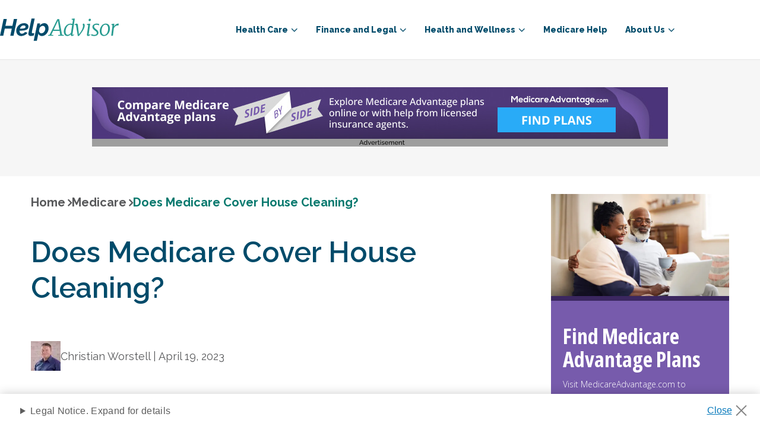

--- FILE ---
content_type: text/html; charset=utf-8
request_url: https://www.helpadvisor.com/medicare/does-medicare-cover-house-cleaning
body_size: 16442
content:

<!DOCTYPE html>
<html lang="en-US">
<head>
    <meta charset="utf-8" />
    <meta name="viewport" content="width=device-width, initial-scale=1.0" />
    

    
    <link rel="icon" type="image/png" href="https://res.cloudinary.com/tranzact/h_48,w_48/f_auto,q_auto,c_limit,w_2000,h_2000/v1/Umbraco/tz-helpadvisor/favicon" sizes="48x48" />
    <link rel="icon" type="image/png" href="https://res.cloudinary.com/tranzact/h_32,w_32/f_auto,q_auto,c_limit,w_2000,h_2000/v1/Umbraco/tz-helpadvisor/favicon" sizes="32x32" />
    <link rel="icon" type="image/png" href="https://res.cloudinary.com/tranzact/h_16,w_16/f_auto,q_auto,c_limit,w_2000,h_2000/v1/Umbraco/tz-helpadvisor/favicon" sizes="16x16" />


    <title> HelpAdvisor.com | Does Medicare Cover House Cleaning?</title>
    

<meta name="description" content="Does Medicare cover house cleaning? Find out which home health care services are covered by Medicare and Medicare Advantage policies and who qualifies." />
<link rel="canonical" href="https://www.helpadvisor.com/medicare/does-medicare-cover-house-cleaning">

<script type="application/ld+json">{"@type":"Organization","name":"Help Advisor","logo":{"@type":"ImageObject","url":"https://res.cloudinary.com/tranzact/image/upload/v1742854859/Umbraco/tz-helpadvisor/favicon.ico"},"@context":"https://schema.org","url":"/"}</script>
    <meta name="robots" content="INDEX, FOLLOW" />

<meta http-equiv="X-UA-Compatible" content="IE=edge">
<meta property="og:title" content="HelpAdvisor.com | Does Medicare Cover House Cleaning?" />
<meta property="og:description" content="Does Medicare cover house cleaning? Find out which home health care services are covered by Medicare and Medicare Advantage policies and who qualifies." />
<meta property="og:locale" content="en-US" />
<meta property="og:type" content="website">
<meta property="og:url" content="https://www.helpadvisor.com/medicare/does-medicare-cover-house-cleaning" />
<meta name="uid" content="5445" />
    
    
        <script type="application/ld+json">{"@context":"https://schema.org","@type":"Article","@id":"/medicare/does-medicare-cover-house-cleaning/","name":"Does Medicare Cover House Cleaning?","headline":"Does Medicare Cover House Cleaning?","description":"Does Medicare cover house cleaning? Find out which home health care services are covered by Medicare and Medicare Advantage policies and who qualifies.","author":{"@type":"Person","name":"Christian Worstell"},"mainEntityOfPage":{"@type":"Article","@id":"/medicare/does-medicare-cover-house-cleaning/"},"publisher":{"@type":"Organization","name":"Help Advisor","logo":{"@type":"ImageObject","url":"https://res.cloudinary.com/tranzact/image/upload/v1742854859/Umbraco/tz-helpadvisor/favicon.ico"}},"image":["https://www.example.com/image.jpg"],"datePublished":"2023-04-19 00:00:00Z","dateModified":"2025-12-04 03:39:07Z"}</script>
    

    
    <link rel="preconnect" href="https://fonts.googleapis.com">
    <link rel="preconnect" href="https://fonts.gstatic.com" crossorigin>

    <link href="https://fonts.googleapis.com/css2?family=Merriweather:wght@300;400&display=swap" rel="stylesheet">
    <link href="https://fonts.googleapis.com/css2?family=Raleway:wght@400;600;700;800&display=swap" rel="stylesheet">
    <link href="https://fonts.googleapis.com/css2?family=Roboto:wght@400;700&display=swap" rel="stylesheet">
    <link href="https://fonts.googleapis.com/css2?family=Open+Sans:wdth,wght@75..100,300..700&display=swap" rel="stylesheet">
    
    <link rel="preload" href="/dist/default-styles-fd38516a.css" as="style" />
<link rel="preload" href="/dist/default-entry-a053c1c6.js" as="script" crossorigin="anonymous" />
<link rel="preload" href="/dist/default-styles-9f4bb7b5.js" as="script" crossorigin="anonymous" />
    <link rel="stylesheet" href="/dist/default-styles-fd38516a.css" />

    <link rel="icon" type="image/png" sizes="36x36" href="/android-icon-36x36.png">
    <link rel="icon" type="image/png" sizes="48x48" href="/android-icon-48x48.png">
    <link rel="icon" type="image/png" sizes="72x72" href="/android-icon-72x72.png">
    <link rel="icon" type="image/png" sizes="96x96" href="/android-icon-96x96.png">
    <link rel="icon" type="image/png" sizes="144x144" href="/android-icon-144x144.png">
    <link rel="icon" type="image/png" sizes="192x192" href="/android-icon-192x192.png">
    <link rel="apple-touch-icon" sizes="57x57" href="/apple-icon-57x57.png">
    <link rel="apple-touch-icon" sizes="60x60" href="/apple-icon-60x60.png">
    <link rel="apple-touch-icon" sizes="72x72" href="/apple-icon-72x72.png">
    <link rel="apple-touch-icon" sizes="76x76" href="/apple-icon-76x76.png">
    <link rel="apple-touch-icon" sizes="114x114" href="/apple-icon-114x114.png">
    <link rel="apple-touch-icon" sizes="120x120" href="/apple-icon-120x120.png">
    <link rel="apple-touch-icon" sizes="144x144" href="/apple-icon-144x144.png">
    <link rel="apple-touch-icon" sizes="152x152" href="/apple-icon-152x152.png">
    <link rel="apple-touch-icon" sizes="180x180" href="/apple-icon-180x180.png">
    <link rel="icon" type="image/png" sizes="16x16" href="/favicon-16x16.png">
    <link rel="icon" type="image/png" sizes="32x32" href="/favicon-32x32.png">
    <link rel="icon" type="image/png" sizes="96x96" href="/favicon-96x96.png">   

    

    
<script>
    window.dataLayer = window.dataLayer || [];
</script>


<script type="text/javascript">
    (function (w, d, s, l, i) {
        w[l] = w[l] || [];
        w[l].push({
            'gtm.start': new Date().getTime(),
            event: 'gtm.js'
        });
        var f = d.getElementsByTagName(s)[0],
            j = d.createElement(s),
            dl = l != 'dataLayer' ? '&l=' + l : '';
        j.async = true;
        j.src = 'https://www.googletagmanager.com/gtm.js?id=GTM-K2JNC7X';
        f.parentNode.insertBefore(j, f);
    })(window, document, 'script', 'dataLayer', 'GTM-K2JNC7X');
</script>

        
<script type="text/javascript">!function(T,l,y){var S=T.location,k="script",D="instrumentationKey",C="ingestionendpoint",I="disableExceptionTracking",E="ai.device.",b="toLowerCase",w="crossOrigin",N="POST",e="appInsightsSDK",t=y.name||"appInsights";(y.name||T[e])&&(T[e]=t);var n=T[t]||function(d){var g=!1,f=!1,m={initialize:!0,queue:[],sv:"5",version:2,config:d};function v(e,t){var n={},a="Browser";return n[E+"id"]=a[b](),n[E+"type"]=a,n["ai.operation.name"]=S&&S.pathname||"_unknown_",n["ai.internal.sdkVersion"]="javascript:snippet_"+(m.sv||m.version),{time:function(){var e=new Date;function t(e){var t=""+e;return 1===t.length&&(t="0"+t),t}return e.getUTCFullYear()+"-"+t(1+e.getUTCMonth())+"-"+t(e.getUTCDate())+"T"+t(e.getUTCHours())+":"+t(e.getUTCMinutes())+":"+t(e.getUTCSeconds())+"."+((e.getUTCMilliseconds()/1e3).toFixed(3)+"").slice(2,5)+"Z"}(),iKey:e,name:"Microsoft.ApplicationInsights."+e.replace(/-/g,"")+"."+t,sampleRate:100,tags:n,data:{baseData:{ver:2}}}}var h=d.url||y.src;if(h){function a(e){var t,n,a,i,r,o,s,c,u,p,l;g=!0,m.queue=[],f||(f=!0,t=h,s=function(){var e={},t=d.connectionString;if(t)for(var n=t.split(";"),a=0;a<n.length;a++){var i=n[a].split("=");2===i.length&&(e[i[0][b]()]=i[1])}if(!e[C]){var r=e.endpointsuffix,o=r?e.location:null;e[C]="https://"+(o?o+".":"")+"dc."+(r||"services.visualstudio.com")}return e}(),c=s[D]||d[D]||"",u=s[C],p=u?u+"/v2/track":d.endpointUrl,(l=[]).push((n="SDK LOAD Failure: Failed to load Application Insights SDK script (See stack for details)",a=t,i=p,(o=(r=v(c,"Exception")).data).baseType="ExceptionData",o.baseData.exceptions=[{typeName:"SDKLoadFailed",message:n.replace(/\./g,"-"),hasFullStack:!1,stack:n+"\nSnippet failed to load ["+a+"] -- Telemetry is disabled\nHelp Link: https://go.microsoft.com/fwlink/?linkid=2128109\nHost: "+(S&&S.pathname||"_unknown_")+"\nEndpoint: "+i,parsedStack:[]}],r)),l.push(function(e,t,n,a){var i=v(c,"Message"),r=i.data;r.baseType="MessageData";var o=r.baseData;return o.message='AI (Internal): 99 message:"'+("SDK LOAD Failure: Failed to load Application Insights SDK script (See stack for details) ("+n+")").replace(/\"/g,"")+'"',o.properties={endpoint:a},i}(0,0,t,p)),function(e,t){if(JSON){var n=T.fetch;if(n&&!y.useXhr)n(t,{method:N,body:JSON.stringify(e),mode:"cors"});else if(XMLHttpRequest){var a=new XMLHttpRequest;a.open(N,t),a.setRequestHeader("Content-type","application/json"),a.send(JSON.stringify(e))}}}(l,p))}function i(e,t){f||setTimeout(function(){!t&&m.core||a()},500)}var e=function(){var n=l.createElement(k);n.src=h;var e=y[w];return!e&&""!==e||"undefined"==n[w]||(n[w]=e),n.onload=i,n.onerror=a,n.onreadystatechange=function(e,t){"loaded"!==n.readyState&&"complete"!==n.readyState||i(0,t)},n}();y.ld<0?l.getElementsByTagName("head")[0].appendChild(e):setTimeout(function(){l.getElementsByTagName(k)[0].parentNode.appendChild(e)},y.ld||0)}try{m.cookie=l.cookie}catch(p){}function t(e){for(;e.length;)!function(t){m[t]=function(){var e=arguments;g||m.queue.push(function(){m[t].apply(m,e)})}}(e.pop())}var n="track",r="TrackPage",o="TrackEvent";t([n+"Event",n+"PageView",n+"Exception",n+"Trace",n+"DependencyData",n+"Metric",n+"PageViewPerformance","start"+r,"stop"+r,"start"+o,"stop"+o,"addTelemetryInitializer","setAuthenticatedUserContext","clearAuthenticatedUserContext","flush"]),m.SeverityLevel={Verbose:0,Information:1,Warning:2,Error:3,Critical:4};var s=(d.extensionConfig||{}).ApplicationInsightsAnalytics||{};if(!0!==d[I]&&!0!==s[I]){var c="onerror";t(["_"+c]);var u=T[c];T[c]=function(e,t,n,a,i){var r=u&&u(e,t,n,a,i);return!0!==r&&m["_"+c]({message:e,url:t,lineNumber:n,columnNumber:a,error:i}),r},d.autoExceptionInstrumented=!0}return m}(y.cfg);function a(){y.onInit&&y.onInit(n)}(T[t]=n).queue&&0===n.queue.length?(n.queue.push(a),n.trackPageView({})):a()}(window,document,{
src: "https://js.monitor.azure.com/scripts/b/ai.2.min.js", // The SDK URL Source
crossOrigin: "anonymous", 
cfg: { // Application Insights Configuration
    connectionString: 'InstrumentationKey=911d4de6-a863-4bbf-b1ce-2a570c920737;IngestionEndpoint=https://eastus-8.in.applicationinsights.azure.com/;LiveEndpoint=https://eastus.livediagnostics.monitor.azure.com/;ApplicationId=4fcf1ed5-88f6-4998-b098-7e26146e2a43'
}});</script>

</head>
<body class="dt-article-page t-article-page ">
    
<noscript><iframe src="https://www.googletagmanager.com/ns.html?id=GTM-K2JNC7X" height="0" width="0" style="display:none;visibility:hidden"></iframe></noscript>


    <a class="screen-reader-text skip-link" href="#Main" aria-label="skip to main">skip to main</a>
    <div id="Root" class="rootLayout">
        


<header data-component="header" class="header" role="banner">
    <div class="header__container">
        <div class="header__wrapper">
            <div class="header__logo">
                <a class="header__logo-link" href="/">
                    <svg xmlns="http://www.w3.org/2000/svg" viewBox="0 0 156.19 29.45"> <title>HelpAdvisor.com</title><defs><style>.cls-1{fill:#004b6b;}.cls-2{fill:#279b90;}</style></defs><g id="Layer_2" data-name="Layer 2"><g id="Layer_1-2" data-name="Layer 1"><path class="cls-1" d="M4.72.62H9l-1.9,9h9.24l1.91-9h4.28L17.8,22.8H13.52l2-9.46H6.28l-2,9.46H0Z"/><path class="cls-1" d="M28,23.11a7.23,7.23,0,0,1-2.79-.51A6,6,0,0,1,21.81,19a8.15,8.15,0,0,1-.45-2.76,9.6,9.6,0,0,1,.8-3.86,10.27,10.27,0,0,1,2.18-3.2A10.65,10.65,0,0,1,27.62,7a10.25,10.25,0,0,1,4.08-.81,6.94,6.94,0,0,1,4.23,1.17,4,4,0,0,1,1.58,3.39q0,5.28-9.43,5.28H26.92c-.4,0-.81,0-1.25-.06v.4A4.46,4.46,0,0,0,26.42,19a2.73,2.73,0,0,0,2.37,1,5,5,0,0,0,2.36-.59,4.63,4.63,0,0,0,1.77-1.66l3.31,1a9.23,9.23,0,0,1-1.53,1.74,10,10,0,0,1-2,1.35,10.7,10.7,0,0,1-2.26.88A9.32,9.32,0,0,1,28,23.11Zm3-13.93a4.27,4.27,0,0,0-1.68.33A4.59,4.59,0,0,0,28,10.4a6,6,0,0,0-1.08,1.31,7.71,7.71,0,0,0-.75,1.59c.33,0,.66,0,1,0h1a18.08,18.08,0,0,0,2.54-.16,5.73,5.73,0,0,0,1.69-.47,2.34,2.34,0,0,0,.92-.73,1.72,1.72,0,0,0,.28-1,1.53,1.53,0,0,0-.69-1.36A3.17,3.17,0,0,0,31.07,9.18Z"/><path class="cls-1" d="M40.6,23.05a3.61,3.61,0,0,1-2.44-.74,2.63,2.63,0,0,1-.84-2.1,5.44,5.44,0,0,1,0-.57c0-.18,0-.39.09-.62L41.5,0h4.16L41.94,17.55c0,.11,0,.21,0,.31s0,.21,0,.32a1.13,1.13,0,0,0,1.28,1.28,3.3,3.3,0,0,0,.8-.13,5.71,5.71,0,0,0,.85-.31l-.12,3.18a9,9,0,0,1-2,.63A11.48,11.48,0,0,1,40.6,23.05Z"/><path class="cls-1" d="M49.19,6.43h3.65l-.59,2.81A9.31,9.31,0,0,1,55,7a6.78,6.78,0,0,1,3.29-.83,5.3,5.3,0,0,1,2.38.52A5.18,5.18,0,0,1,62.41,8.1a6.74,6.74,0,0,1,1.13,2.14,8.62,8.62,0,0,1,.39,2.63,10.55,10.55,0,0,1-.72,3.87A11.19,11.19,0,0,1,61.27,20a9.44,9.44,0,0,1-2.82,2.27,7.21,7.21,0,0,1-3.36.84,5,5,0,0,1-3-.86,4.28,4.28,0,0,1-1.62-2.33l-2,9.53H44.28Zm5.27,13.12A3.86,3.86,0,0,0,56.39,19,5.78,5.78,0,0,0,58,17.68a7.06,7.06,0,0,0,1.12-1.92,6.07,6.07,0,0,0,.43-2.21,4.25,4.25,0,0,0-.88-2.74,2.87,2.87,0,0,0-2.37-1.1,3.47,3.47,0,0,0-1.16.21,4.74,4.74,0,0,0-1.15.57,7.35,7.35,0,0,0-1.07.88,5.47,5.47,0,0,0-.84,1.09l-.84,3.84a4.4,4.4,0,0,0,1.12,2.33A2.79,2.79,0,0,0,54.46,19.55Z"/><path class="cls-2" d="M77.85.88l3.74,20.5,2.42.39-.06,1h-7.4l.06-1,2.62-.33-.85-5.25H69.94l-2.47,5.22,2.65.36-.09,1H63.19l.12-1,2-.33L75.46.88Zm-7.23,13.9h7.49L76.46,4.6l-.21-1.77Z"/><path class="cls-2" d="M95.36,20.9a.9.9,0,0,0,.1.48.28.28,0,0,0,.27.17,2.26,2.26,0,0,0,1.32-.73l.37.62a4.59,4.59,0,0,1-1.09,1.06,2.8,2.8,0,0,1-1.74.58c-1,0-1.49-.57-1.44-1.72v-.77a6.89,6.89,0,0,1-2,1.77,5.05,5.05,0,0,1-2.63.72,4,4,0,0,1-3.43-1.63,7.27,7.27,0,0,1-1.18-4.34A11.57,11.57,0,0,1,85,12.4a10.74,10.74,0,0,1,3.1-4,7.28,7.28,0,0,1,4.7-1.63,9,9,0,0,1,2.35.37L96,1.9l-1.81-.45.23-1L97.76,0l.6.34-3,20.22A1.46,1.46,0,0,0,95.36,20.9ZM92.45,8.12a4.67,4.67,0,0,0-3.4,1.4A8.78,8.78,0,0,0,86.93,13a12.21,12.21,0,0,0-.71,4,6.49,6.49,0,0,0,.71,3.31,2.22,2.22,0,0,0,2,1.19,4.39,4.39,0,0,0,2.57-.85,6.57,6.57,0,0,0,1.87-1.89l1.5-9.84A3.62,3.62,0,0,0,92.45,8.12Z"/><path class="cls-2" d="M99.43,8.4a1.7,1.7,0,0,0-1.05.54l-.31-.73a3.33,3.33,0,0,1,1-.92,2.61,2.61,0,0,1,1.57-.53,1.51,1.51,0,0,1,1.26.47,3.17,3.17,0,0,1,.49,1.43l1.08,9.19.31,3,2-2.63a23.53,23.53,0,0,0,2.31-4,14.76,14.76,0,0,0,1.19-4.15A3,3,0,0,0,109,8.74a2.44,2.44,0,0,1-.17-.73,1.36,1.36,0,0,1,.29-.94,1.06,1.06,0,0,1,.78-.31,1.23,1.23,0,0,1,1.13.72,3.9,3.9,0,0,1,.4,1.91,10.11,10.11,0,0,1-1.23,4.34,33.08,33.08,0,0,1-3,4.88L104,22.91l-1.67.17-.85-5.15-1.41-8.59C100,8.71,99.77,8.4,99.43,8.4Z"/><path class="cls-2" d="M116.65,20.9a.81.81,0,0,0,.13.48.34.34,0,0,0,.3.17q.56,0,1.47-.93l.37.62a5.33,5.33,0,0,1-1.19,1.2,2.86,2.86,0,0,1-1.81.64,1.73,1.73,0,0,1-1.2-.39,1.52,1.52,0,0,1-.39-1.28q.06-.73.39-3c.21-1.49.38-2.61.49-3.36l.91-6.2-1.84-.59.17-.9,3.59-.6.56.28-1.92,13.49A1.46,1.46,0,0,0,116.65,20.9Zm.27-17.77a1.35,1.35,0,0,1-.38-1,1.75,1.75,0,0,1,.52-1.27,1.55,1.55,0,0,1,1.12-.54,1.28,1.28,0,0,1,.95.37,1.37,1.37,0,0,1,.35,1A1.83,1.83,0,0,1,119,3a1.56,1.56,0,0,1-1.18.54A1.24,1.24,0,0,1,116.92,3.13Z"/><path class="cls-2" d="M129.46,8.83a4.76,4.76,0,0,0-1.14-.44,5.91,5.91,0,0,0-1.49-.18,3.8,3.8,0,0,0-2.27.6,2.09,2.09,0,0,0-.84,1.8,2.64,2.64,0,0,0,.65,1.75A11.66,11.66,0,0,0,126.18,14c.74.57,1.3,1,1.7,1.39a5.79,5.79,0,0,1,1.1,1.4,3.72,3.72,0,0,1,.51,1.94,3.75,3.75,0,0,1-1.57,3.21A6.42,6.42,0,0,1,124,23.08a11.67,11.67,0,0,1-2.5-.27,3.77,3.77,0,0,1-1.6-.61l.37-1.72a5.62,5.62,0,0,0,1.6.73,7.16,7.16,0,0,0,2.22.34,4.68,4.68,0,0,0,2.32-.53,2,2,0,0,0,.93-1.84,2.51,2.51,0,0,0-.41-1.39,4.56,4.56,0,0,0-.9-1c-.33-.27-.82-.64-1.46-1.09a9.53,9.53,0,0,1-2.06-1.92,4.08,4.08,0,0,1-.94-2.66,3.78,3.78,0,0,1,.72-2.29,4.71,4.71,0,0,1,1.94-1.53A6.56,6.56,0,0,1,127,6.73a12.15,12.15,0,0,1,2.06.19,6.45,6.45,0,0,1,1.47.38L130,9.22A2.34,2.34,0,0,0,129.46,8.83Z"/><path class="cls-2" d="M143.18,8.46a7.44,7.44,0,0,1,1.41,4.84,11.44,11.44,0,0,1-1,4.73,9.33,9.33,0,0,1-2.8,3.65,6.46,6.46,0,0,1-4.06,1.4,5.08,5.08,0,0,1-4-1.65,7.16,7.16,0,0,1-1.5-4.68,11.48,11.48,0,0,1,1-4.85A9.63,9.63,0,0,1,135,8.16a6.44,6.44,0,0,1,4.1-1.43A5,5,0,0,1,143.18,8.46Zm-7.28.93a8.19,8.19,0,0,0-1.77,3.23,13.28,13.28,0,0,0-.59,3.93,6.63,6.63,0,0,0,.93,3.82,3.1,3.1,0,0,0,2.69,1.33,3.61,3.61,0,0,0,2.74-1.26,8.15,8.15,0,0,0,1.75-3.18,13,13,0,0,0,.6-3.88,7.22,7.22,0,0,0-.88-3.9,3,3,0,0,0-2.66-1.36A3.68,3.68,0,0,0,135.9,9.39Z"/><path class="cls-2" d="M151.1,9A7.28,7.28,0,0,1,153,7.4a4.51,4.51,0,0,1,2.3-.64,1.67,1.67,0,0,1,.91.17l-.51,2.46a2.78,2.78,0,0,0-1.3-.22,4.38,4.38,0,0,0-2.63,1,6.36,6.36,0,0,0-2.07,2.77l-1.21,9.87h-2.21L148,9.05,146.6,8.4l.2-1,3-.6.54.26-.2,2.51-.17,1.16A7.12,7.12,0,0,1,151.1,9Z"/></g></g></svg>
                </a>
            </div>
            <div class="header__burger" aria-expanded="false">
                <button aria-label="burger menu">
                    <span class="header__burger--open"></span>
                    <span class="header__burger--close"></span>
                </button>
            </div>
        </div>
        <div class="navbar">
            <nav class="navbar__container"><ul class="navbar__main-menu"  data-navlevel="0" data-navchildren="5">
<li class="navbar__main-element">
<div class="navbar__main-link" tabindex="0" role="button" aria-haspopup="true" aria-expanded="false">Health Care</div><div class="navbar__submenu">
<ul class="navbar__submenu-container" aria-label="submenu" data-navlevel="1" data-navchildren="5">
<li class="navbar__submenu-item">
<a class="navbar__submenu-link" href="/health-insurance" >Health Insurance</a></li>
<li class="navbar__submenu-item">
<a class="navbar__submenu-link" href="/medicare" >Medicare</a></li>
<li class="navbar__submenu-item">
<a class="navbar__submenu-link" href="/medicaid" >Medicaid</a></li>
<li class="navbar__submenu-item">
<a class="navbar__submenu-link" href="/prescription-drug-coverage" >Prescription Drug Coverage</a></li>
<li class="navbar__submenu-item">
<a class="navbar__submenu-link" href="/medicare/enrollment-guide/" >Medicare Enrollment</a></li>
</ul>
</div></li>
<li class="navbar__main-element">
<div class="navbar__main-link" tabindex="0" role="button" aria-haspopup="true" aria-expanded="false">Finance and Legal</div><div class="navbar__submenu">
<ul class="navbar__submenu-container" aria-label="submenu" data-navlevel="1" data-navchildren="10">
<li class="navbar__submenu-item">
<a class="navbar__submenu-link" href="/insurance/life-insurance-policies-by-state/" >Life Insurance by State</a></li>
<li class="navbar__submenu-item">
<a class="navbar__submenu-link" href="/retirement" >Retirement</a></li>
<li class="navbar__submenu-item">
<a class="navbar__submenu-link" href="/federal-benefits" >Federal Benefits</a></li>
<li class="navbar__submenu-item">
<a class="navbar__submenu-link" href="/social-security" >Social Security</a></li>
<li class="navbar__submenu-item">
<a class="navbar__submenu-link" href="/va-benefits-and-resources" >VA Benefits and Resources</a></li>
<li class="navbar__submenu-item">
<a class="navbar__submenu-link" href="/housing" >Housing</a></li>
<li class="navbar__submenu-item">
<a class="navbar__submenu-link" href="/insurance" >Insurance</a></li>
<li class="navbar__submenu-item">
<a class="navbar__submenu-link" href="/taxes-and-financial-abuse" >Taxes and Financial Abuse</a></li>
<li class="navbar__submenu-item">
<a class="navbar__submenu-link" href="/employment" >Employment</a></li>
<li class="navbar__submenu-item">
<a class="navbar__submenu-link" href="/annuities" >Annuities</a></li>
</ul>
</div></li>
<li class="navbar__main-element">
<div class="navbar__main-link" tabindex="0" role="button" aria-haspopup="true" aria-expanded="false">Health and Wellness</div><div class="navbar__submenu">
<ul class="navbar__submenu-container" aria-label="submenu" data-navlevel="1" data-navchildren="4">
<li class="navbar__submenu-item">
<a class="navbar__submenu-link" href="/nutrition" >Nutrition</a></li>
<li class="navbar__submenu-item">
<a class="navbar__submenu-link" href="/conditions" >Chronic Conditions and General Health</a></li>
<li class="navbar__submenu-item">
<a class="navbar__submenu-link" href="/at-home-health" >At-Home Health</a></li>
<li class="navbar__submenu-item">
<a class="navbar__submenu-link" href="/caregiving" >Caregiving</a></li>
</ul>
</div></li>
<li class="navbar__main-element">
<a class="navbar__submenu-link" href="/medicare-help" >Medicare Help</a><div class="navbar__submenu">
</div></li>
<li class="navbar__main-element">
<div class="navbar__main-link" tabindex="0" role="button" aria-haspopup="true" aria-expanded="false">About Us</div><div class="navbar__submenu">
<ul class="navbar__submenu-container" aria-label="submenu" data-navlevel="1" data-navchildren="3">
<li class="navbar__submenu-item">
<a class="navbar__submenu-link" href="/about-us" >Who We Are</a></li>
<li class="navbar__submenu-item">
<a class="navbar__submenu-link" href="/research-and-reports" >Research and Reports</a></li>
<li class="navbar__submenu-item">
<a class="navbar__submenu-link" href="/authors" >Authors and Contributors</a></li>
</ul>
</div></li>
</ul>
</nav>
        </div>
    </div>
    
</header>
        <main id="Main">
            <div id="MainContent">
                



<div id="pre-components" class="article__pre-content" data-component="sticky-banner">
    
<div class="umb-block-list">


    <div class="advert-block advert-block--top">
    <div class="advert-block__container">
        <a href="https://www.medicareadvantage.com/?afid=525067&amp;tfn=ODU1LTQ1Mi0wNDMw&amp;utm_source=HelpAdvisor&amp;utm_medium=referral&amp;utm_campaign=compare-plans-side-by-side-ribbon-display-ad-top&amp;sub_ID=compare-plans-side-by-side-ribbon-display-ad-top" class="advert-block__link">
            <picture>
                <source media="(min-width: 1024px)" srcset="https://res.cloudinary.com/tranzact/image/upload/v1732220744/Umbraco/tz-helpadvisor/compare-plans-side-by-side-ribbon-ad-970x90.jpg" />
                <source media="(min-width: 768px)" srcset="https://res.cloudinary.com/tranzact/image/upload/v1732220792/Umbraco/tz-helpadvisor/compare-plans-side-by-side-purple-ad-728x90.jpg" />
                <img alt="" loading="lazy" src="https://res.cloudinary.com/tranzact/f_auto,q_auto,c_limit,w_2000,h_2000/w_400/c_scale/v1/Umbraco/tz-helpadvisor/compare-plans-side-by-side-ad-320x50" />
            </picture>
        </a>
    </div>
</div>

</div>

</div>
<div class="article " data-component="sticky-cta">

    <div id="primary-components" class="article__content ">
        <div class="article__content-wrapper">
            
<nav class="breadcrumbs" aria-label="breadcrumbs">
    <ul class="breadcrumbs-list" vocab="http://schema.org/" typeof="BreadcrumbList">
                <li property="itemListElement" typeof="ListItem">
                    <a href="/" property="item" typeof="WebPage"><span property="name">Home</span></a>
                </li>
                <li property="itemListElement" typeof="ListItem">
                    <a href="/medicare" property="item" typeof="WebPage"><span property="name">Medicare</span></a>
                </li>
                <li property="itemListElement" typeof="ListItem">
                    <span property="name">Does Medicare Cover House Cleaning?</span>
                </li>
    </ul>
</nav>
    <script type="application/ld&#x2B;json">
        {
  "@context": "https://schema.org",
  "@type": "BreadcrumbList",
  "itemListElement": [
    {
      "@type": "ListItem",
      "position": 1,
      "name": "Home",
      "item": "https://www.helpadvisor.com"
    },
    {
      "@type": "ListItem",
      "position": 2,
      "name": "Medicare",
      "item": "https://www.helpadvisor.com/medicare"
    },
    {
      "@type": "ListItem",
      "position": 3,
      "name": "Does Medicare Cover House Cleaning?",
      "item": "https://www.helpadvisor.com/medicare/does-medicare-cover-house-cleaning"
    }
  ]
}
    </script>


            <h1 class="article__title">
                Does Medicare Cover House Cleaning?
            </h1>

                <div class="article__top-author">
                        <div class="article__top-author-image">
                            <img src="https://res.cloudinary.com/tranzact/c_fill,g_faces:center,h_50,w_50/f_auto,q_auto,c_limit,w_2000,h_2000/f_auto,q_auto,c_limit,w_2000,h_2000/v1/Umbraco/tz-helpadvisor/christian-worstell_1" alt="" loading="lazy" />
                        </div>
                    <div class="article__top-author-date">
Christian Worstell | 
<time datetime="2023-04-19 00:00:00Z">April 19, 2023</time>                    </div>
                </div>

            <div class="article__in-this-article">
                <h3>In this article...</h3><ul><li>Does Medicare cover house cleaning? Find out which home health care services are covered by Medicare and Medicare Advantage policies and who qualifies.</li></ul>
            </div>

            <div class="article__main-content">
                



<section class="text-block ">
    <div class="text-block__container">
        
        
        <div class="text-block__content">
            <p>Certain health conditions can make homemaker activities, such as cleaning or laundry, difficult or impossible. If you're finding it a struggle to clean your home, a professional house cleaning can help. However, regularly using a paid service can be expensive, so you may be wondering if you can claim for house cleaning through your health insurance. Find out if Medicare provides any coverage for house cleaning below.
<section class="simple-cta simple-cta--image-background" style="--background-image: url(https://res.cloudinary.com/tranzact/image/upload/v1730929399/Umbraco/tz-helpadvisor/1460px-body_cta-bg.jpg)">
    
    <div class="simple-cta__wrapper">
        <div class="simple-cta__content">
            <div class="simple-cta__main-content">
                <h2 style="text-align: center;">Have Medicare questions?</h2>
<p style="text-align: center;">Talk to a licensed agent today to find a plan that fits your needs.</p>
            </div>
            
<div class="umb-block-list">


<a href="/medicare-help" class="button-link button-link--green-button button-link--centered button-link--small" rel="noopener">
Get Medicare Help</a>
</div>

        </div>
    </div>
</section>
</p>
<h2>Does Medicare Cover House Cleaning?</h2>
<p>Medicare coverage <a rel="noopener" href="https://www.medicare.gov/Pubs/pdf/10969-medicare-and-home-health-care.pdf" target="_blank">specifically excludes homemaker services</a>, such as house cleaning and shopping. This means that beneficiaries with Original Medicare coverage will need to cover the costs of house cleaning services out of pocket, even if they have a medical condition that makes cleaning their home themselves difficult.</p>
<p><span class="affiliate--button"> <a rel="noopener" href="https://www.medicareadvantage.com/shop/" target="_blank" class="button-link button-link--article-list-link-button external-link centered">Visit MedicareAdvantage.com</a></span></p>
<h2>Does Medicare Advantage Cover House Cleaning Services?</h2>
<p><a rel="noopener" href="/medicare/best-medicare-advantage-plans" target="_blank">Medicare Advantage Plans</a> are sold by Medicare-approved third parties. These policies tend to cost more in premiums than Original Medicare. Still, they often cover a wider range of services and usually cap the amount that beneficiaries pay for treatments and services out of pocket.</p>
<p>It's unlikely that a Medicare Advantage Plan will pay for regular, routine house cleaning, but it may cover certain cleaning services if there is a clear health need. For example, certain plans may cover seasonal deep cleaning of carpets for beneficiaries with respiratory problems. Medicare Advantage policies vary according to provider, so you should check with your insurer to determine if homemaker services are covered.</p>
<h2>What Home Health Services Are Covered by Medicare?</h2>
<p>Although Medicare doesn't cover house cleaning services, it may cover certain home health care services. This allows beneficiaries to receive treatment and support for their health conditions at home, which is generally more affordable and less disruptive than hospital-based or residential care. <a rel="noopener" href="https://www.medicare.gov/coverage/home-health-services" target="_blank">Home-based services that may be covered</a> include:</p>
<ul>
<li><a rel="noopener" href="/medicare/physical-therapy" target="_blank">Physical therapy</a></li>
<li>Part-time or intermittent nursing or home health aide care</li>
<li>Occupational therapy</li>
<li>Medical social services</li>
</ul>
<p>Medicare does not cover full-time care or meal delivery services. It also doesn't cover personal care provided by home health aides if you don't require any other form of support.</p>
<p><span class="affiliate--button"> <a rel="noopener" href="https://www.medicareadvantage.com/shop/" target="_blank" class="button-link button-link--article-list-link-button external-link centered">Visit MedicareAdvantage.com</a></span></p>
<h2>Who Qualifies for Home Health Care Through Medicare?</h2>
<p>If you struggle to clean your house because of a medical condition, you may benefit from other home health services. Medicare may cover the home health services listed above if your doctor verifies that you need them. To be eligible, the services must be performed by a Medicare-approved provider.</p>
<p>Medicare only considers funding home health care for homebound beneficiaries. This means that you find it difficult or impossible to leave your home without support due to a medical condition, or you've been advised to remain at home by your doctor. However, occasional, brief trips away from home won't necessarily invalidate your claim. For example, you could still leave your home occasionally to attend a local appointment or family event. Attending medical appointments, religious services or day care will not disqualify you.</p>
<p>Eligible beneficiaries will not be required to contribute toward the costs of home health care through Medicare.</p>
<p><span class="affiliate--button"> <a rel="noopener" href="https://www.medicareadvantage.com/shop/" target="_blank" class="button-link button-link--article-list-link-button external-link centered">Visit MedicareAdvantage.com</a></span></p>
        </div>
    </div>
</section>

            </div>

                <div class="author-bio">
                    <div class="author-bio__section">
                        <div class="author-bio__image">
                            <img src="https://res.cloudinary.com/tranzact/c_fill,g_faces:center,h_121,w_147/f_auto,q_auto,c_limit,w_2000,h_2000/f_auto,q_auto,c_limit,w_2000,h_2000/v1/Umbraco/tz-helpadvisor/christian-worstell_1" alt="" loading="lazy" />
                        </div>
                        <div class="author-bio__content">
                            <div class="author-bio__title">
                                About the Author
                            </div>
                            <div class="author-bio__description">
                                <p>Christian Worstell is a senior Medicare and health insurance writer with HelpAdivsor.com. He is also a licensed health insurance agent. Christian is well-known in the insurance industry for the thousands of educational articles he’s written, helping Americans better understand their health insurance and Medicare coverage.</p>
<p>Christian’s work as a Medicare expert has appeared in several top-tier and trade news outlets including Forbes, MarketWatch, WebMD and Yahoo! Finance.</p>
<p>While at HelpAdvisor, Christian has written hundreds of articles that teach Medicare beneficiaries the best practices for navigating Medicare. His articles are read by thousands of older Americans each month. By better understanding their health care coverage, readers may hopefully learn how to limit their out-of-pocket Medicare spending and access quality medical care.</p>
<p>Christian’s passion for his role stems from his desire to make a difference in the senior community. He strongly believes that the more beneficiaries know about their Medicare coverage, the better their overall health and wellness is as a result.</p>
<p>A current resident of Raleigh, Christian is a graduate of Shippensburg University with a bachelor’s degree in journalism. You can find Christian’s most recent articles in our&nbsp;<a href="/medicare#articles-list" data-auth="NotApplicable" data-linkindex="0">blog</a>.</p>
<p>If you’re a member of the media looking to connect with Christian, please don’t hesitate to email our public relations team at&nbsp;<a rel="noopener" href="mailto:Mike@MyHelpAdvisor.com" target="_blank" data-auth="NotApplicable" data-linkindex="1">Mike@MyHelpAdvisor.com</a>.</p>
                            </div>
                        </div>
                    </div>
                </div>

                
<section id="read-more-articles" class="article-list article-list--gray-cards" data-component="article-list" >
    <div class="article-list__container">
        <div class="article-list__headline">
            Read More
        </div>

        <div class="article-list__cards-wrapper">
                        
<div class="article-list__card">
    <div class="article-list__img">
        <img src="https://res.cloudinary.com/tranzact/c_fill,g_xy_center,h_350,w_350,x_w_mul_0.5,y_h_mul_0.5/f_auto,q_auto,c_limit,w_2000,h_2000/f_auto,q_auto,c_limit,w_2000,h_2000/v1/Umbraco/tz-helpadvisor/contractors-repairing-a-roof" alt="" loading="lazy" />
    </div>
    <div class="article-list__content">
        <div class="article-list__title">
            <a href="/housing/home-repair-grants-and-loans">
                Home Repair Grants and Loans
            </a>
        </div>
        <div class="article-list__description">
            Do you qualify for federal government assistance for home improvement? Here's what you need to know ...
        </div>
        <div class="article-list__link">
            <a href="/housing/home-repair-grants-and-loans" class="link">Read Article</a>
        </div>
    </div>
</div>

                        
<div class="article-list__card">
    <div class="article-list__img">
        <img src="https://res.cloudinary.com/tranzact/c_fill,g_faces:center,h_350,w_350/f_auto,q_auto,c_limit,w_2000,h_2000/f_auto,q_auto,c_limit,w_2000,h_2000/v1/Umbraco/tz-helpadvisor/woman-in-wheelchair-smiles-and-shakes-hands" alt="" loading="lazy" />
    </div>
    <div class="article-list__content">
        <div class="article-list__title">
            <a href="/at-home-health/government-grants-and-stairlifts">
                Government Grants and Stairlifts
            </a>
        </div>
        <div class="article-list__description">
            For some Americans, the cost of a stairlift in the home is too high, even when it's a necessity. Tha...
        </div>
        <div class="article-list__link">
            <a href="/at-home-health/government-grants-and-stairlifts" class="link">Read Article</a>
        </div>
    </div>
</div>

                        
<div class="article-list__card">
    <div class="article-list__img">
        <img src="https://res.cloudinary.com/tranzact/c_fill,g_faces:center,h_350,w_350/f_auto,q_auto,c_limit,w_2000,h_2000/f_auto,q_auto,c_limit,w_2000,h_2000/v1/Umbraco/tz-helpadvisor/couple-using-their-computer-at-home" alt="" loading="lazy" />
    </div>
    <div class="article-list__content">
        <div class="article-list__title">
            <a href="/medicare/compare-medicare-advantage-plans">
                Guide to Comparing Medicare Advantage Plans
            </a>
        </div>
        <div class="article-list__description">
            This step-by-step guide can help you compare Medicare Advantage (Part C) plans to find the right typ...
        </div>
        <div class="article-list__link">
            <a href="/medicare/compare-medicare-advantage-plans" class="link">Read Article</a>
        </div>
    </div>
</div>

        </div>

    </div>
</section>


        </div>

        <div id="sidebar" class="article__sidebar sidebar" data-component="sidebar-sticky">
            
<div class="umb-block-list">


    
<section class="simple-cta simple-cta--sidebar" style="--background-image: url()">
    <div class="simple-cta__top-content">
        <img loading="lazy" src="https://res.cloudinary.com/tranzact/f_auto,q_auto,c_limit,w_2000,h_2000/v1/Umbraco/tz-helpadvisor/couple-using-their-computer-at-home" alt="A couple uses their laptop computer while having coffee" />
    </div>
    <div class="simple-cta__wrapper">
        <div class="simple-cta__content">
            <div class="simple-cta__main-content">
                <h3>Find Medicare Advantage Plans</h3>
<p>Visit MedicareAdvantage.com to compare multiple Medicare Advantage plans, side by side.</p>
            </div>
            
<div class="umb-block-list">


<a href="https://www.medicareadvantage.com/?afid=522871&amp;tfn=ODg4LTg3Ni01NzMx&amp;utm_source=HelpAdvisor&amp;utm_medium=referral&amp;utm_campaign=articlesidebar&amp;sub_ID=masidebar" class="button-link button-link--with-arrow button-link--purple-button button-link--full-width button-link--centered" target="_blank" rel="noopener">
Visit site</a>
</div>

        </div>
    </div>
</section>


</div>

                <section class="related-articles">
	<div class="related-articles__headline">
		Related Articles
	</div>
	<div class="related-articles__container">
			<div class="related-articles__card">
				<div class="related-articles__title">
					<a href="https://www.helpadvisor.com/medicare/does-medicare-cover-home-infusion-therapy">Does Medicare Cover Home Infusion Therapy?</a>
				</div>
			</div>
			<div class="related-articles__card">
				<div class="related-articles__title">
					<a href="https://www.helpadvisor.com/medicare/will-medicare-pay-for-a-home-blood-pressure-monitor">Will Medicare Pay for a Home Blood Pressure Monitor?</a>
				</div>
			</div>
			<div class="related-articles__card">
				<div class="related-articles__title">
					<a href="https://www.helpadvisor.com/housing/government-grants-and-spray-foam-insulation">Are There Government Grants for Spray Foam Insulation?</a>
				</div>
			</div>
	</div>
</section>
        </div>
    </div>

    

</div>



            </div>
        </main>
        
<footer class="footer" role="contentinfo">
    <div class="footer__navigation">
        <div class="footer__container">
            <div class="footer__navigation-links">
                
    <nav class="footerNav umb-nav"><ul  data-navlevel="0" data-navchildren="4">
<li>
<a class="nav-link" href="/navigation-library/primary-footer-navigation#" >Health Insurance</a><ul aria-label="submenu" data-navlevel="1" data-navchildren="5">
<li>
<a class="nav-link" href="/medicare-help" >Medicare Help</a></li>
<li>
<a class="nav-link" href="/medicare/enrollment-guide" >Medicare Enrollment Guide</a></li>
<li>
<a class="nav-link" href="/medicaid" >Medicaid</a></li>
<li>
<a class="nav-link" href="/prescription-drug-coverage" >Prescription Drug Coverage</a></li>
<li>
<a class="nav-link" href="/va-benefits" >VA Benefits and Resources</a></li>
</ul>
</li>
<li>
<a class="nav-link" href="/navigation-library/primary-footer-navigation#" >Retirement</a><ul aria-label="submenu" data-navlevel="1" data-navchildren="4">
<li>
<a class="nav-link" href="/retirement" >Retirement</a></li>
<li>
<a class="nav-link" href="/annuities" >Annuities</a></li>
<li>
<a class="nav-link" href="/social-security" >Social Security</a></li>
<li>
<a class="nav-link" href="/taxes" >Taxes and Financial Abuse</a></li>
</ul>
</li>
<li>
<a class="nav-link" href="/navigation-library/primary-footer-navigation#" >Trending Articles</a><ul aria-label="submenu" data-navlevel="1" data-navchildren="5">
<li>
<a class="nav-link" href="/medicare/medicare-rate-increase" >Medicare Rate Increases for 2024</a></li>
<li>
<a class="nav-link" href="/medicare/best-medicare-part-d-plans" >Best Medicare Part D Plans in 2024</a></li>
<li>
<a class="nav-link" href="medicare/top-10-medicare-supplement-insurance-companies" >Top 10 Best Medicare Supplement Insurance Companies</a></li>
<li>
<a class="nav-link" href="/medicare/best-medicare-advantage-plans" >Best Medicare Advantage Plans</a></li>
<li>
<a class="nav-link" href="/insurance/best-life-insurance-companies" >Best Life Insurance Companies in 2023</a></li>
</ul>
</li>
<li>
<a class="nav-link" href="/navigation-library/primary-footer-navigation#" >About</a><ul aria-label="submenu" data-navlevel="1" data-navchildren="6">
<li>
<a class="nav-link" href="/about-us" >About Us</a></li>
<li>
<a class="nav-link" href="/privacy-notice" >Privace Notice</a></li>
<li>
<a class="nav-link" href="/navigation-library/primary-footer-navigation#ccpa" >Your Privacy Choices</a></li>
<li>
<a class="nav-link" href="/terms-of-use" >Terms of Use</a></li>
<li>
<a class="nav-link" href="/research-and-reports" >Research and Reports</a></li>
<li>
<a class="nav-link" href="/authors" >Authors and Contributors</a></li>
</ul>
</li>
</ul>
</nav>

            </div>
        </div>
    </div>
    <div class="footer__content">
        <div class="footer__container">
            <div class="footer__logos">
                <ul class="footer__logos-list"><li><img alt="" loading="lazy" src="https://res.cloudinary.com/tranzact/image/upload/v1729267426/Umbraco/tz-helpadvisor/help-advisor-logo-with-logomark-reversed.svg" /></li></ul>
            </div>
            <div class="footer__text">
                <div class="footer__copyright">
                    <div>
<p>Copyright © 2026 HelpAdvisor.com</p>
</div>
                </div>
            </div>
            <div class="footer__address">
                <p><a href="mailto:contact@HelpAdvisor.com">Contact@HelpAdvisor.com</a></p>
            </div>
        </div>
    </div>
</footer>

    </div>
    
    <button class="scroll-to-top" aria-label="Scroll to top" data-component="scroll-to-top"></button>
    

<div
    id="exit-intent"
    class="exit-intent-modal"
    data-component="exit-intent"
    data-use-cookie="True"
    data-cookie-duration="1440"
    data-data-layer-name="Exit Intent Dual CTA"
    data-data-layer-event="Modal Popup"
    data-data-layer-open-action="Open"
    data-data-layer-close-action="Close"
>
    <div class="exit-intent-modal__overlay">
        <div class="exit-intent-modal__main" tabindex="-1" role="dialog" aria-labelledby="myModalLabel">
            <div class="exit-intent-modal__dialog" role="document">
                <div class="exit-intent-modal__content">
                    <div class="exit-intent-modal__header">
                        <button type="button" class="exit-intent-modal__close" data-dismiss="modal" aria-label="Close">
                            <span>close</span>
                            <span class="right-icon" aria-hidden="true"></span>
                        </button>
                    </div>

                    <div class="exit-intent">
                        

<section class="email-subscribe email-subscribe--modal-content">
    <div class="email-subscribe__container">
        <div class="email-subscribe__content">
            <div class="email-subscribe__image">
                <img alt="Woman Learning On Laptop" loading="lazy" src="https://res.cloudinary.com/tranzact/f_auto,q_auto,c_limit,w_2000,h_2000/v1/Umbraco/tz-helpadvisor/woman-learning-on-laptop" />
            </div>
            <div class="email-subscribe__main-content">
                <div class="email-subscribe__title">
                    <h2>Want to learn more about Medicare?</h2>
                </div>
                <div class="email-subscribe__subtext">
                    <p>We can help. Subscribe to our email list for the latest Medicare news and information.</p>
                </div>
                

<div data-component="forms-manager">
    <form action="/medicare/does-medicare-cover-house-cleaning" class="email-form" data-async-submit="true" data-formtype="email" data-tzthook="email-form" enctype="multipart/form-data" id="form98c5efa74d0448bc9913685f41e0ec38" method="post">
        <input type="hidden" value="tz_helpadvisor_guidebook_0day" id="EmailType_5" name="EmailType" />
        <div class="email-form__wrapper">
            <div class="email-form__input">
                <label for="Email_5">Email Address</label>
                <label></label>
                <span class="field-validation-valid" data-valmsg-for="Email_5" data-valmsg-replace="true"></span>
                <input placeholder="Email address" type="email" inputmode="email" data-mask-pattern="^\s*[\w&#xC0;-&#xFD;]&#x2B;(?:[.&#x2B;-]?[\w&#xC0;-&#xFD;])*\@[A-Za-z](?:-?[A-Za-z0-9])*(?:\.[A-Za-z](?:-?[A-Za-z0-9])*)&#x2B;\s*$" aria-required="true" data-val="true" data-val-explicitlyrequired="Please enter a valid email address." data-val-regex="Please enter a valid email address." data-val-regex-pattern="^\s*[\w&#xC0;-&#xFD;]&#x2B;(?:[.&#x2B;-]?[\w&#xC0;-&#xFD;])*\@[A-Za-z](?:-?[A-Za-z0-9])*(?:\.[A-Za-z](?:-?[A-Za-z0-9])*)&#x2B;\s*$" id="Email_5" name="Email" value="" />
            </div>
            <div>
                <button type="submit" class="button-link button-link--green-button button-link--with-arrow">Sign me up!</button>
                <span class="email-form__loader"></span>
            </div>
        </div>
        <div class="email-form__disclaimer">
            <p><em>By clicking "Sign me up!" you are agreeing to receive emails from HelpAdvisor.com</em></p>
        </div>
    <input name="mvm_form_view_model_mapper_key" value="0ab71ff2-9764-4c1e-92ff-1d40a18ec745" type="hidden" /><div style="position:absolute; left:-9999px; top: -9999px;" aria-hidden="true"><input type="text" name="_email_T45CGtBYFh" value="" autocomplete="new-password" tabindex="-1" /><label for="_email_T45CGtBYFh">Leave this field empty</label></div><input name="__RequestVerificationToken" type="hidden" value="CfDJ8EYYQoK846NEmyrT95UzP0-FzViw_81zaL3bvijbG9crF0YObcsakEbcTcMGtBLTBO5K4t3JeyJ-bH_r_IAEIfhsFXX8yo8sZEh9Q2nlg-Bi1mhNmLyUo9ND10T-70S13JAgY_q2G_oZvoXdIgGs3hM" /><input name="ufprt" type="hidden" value="CfDJ8EYYQoK846NEmyrT95UzP08YE3rbDIpjsTsvJR2XavEH2camWIXu3pE4Wsh3E-u_423ggtgvbU0oTSIKHCYHv-zFrq18r93e_NRyJXxo3qzuG4FleUAX8UQa95QecRZHS43ROIcCnMyYx7TtDxHworKOo_sunq09YRoHNO2s_h8a" /></form>
</div>


            </div>
            <div class="email-subscribe__confirmation">
                <h2>Thanks for signing up!</h2>
<p><button class="button-link--green-button" data-dismiss="modal" aria-label="Close">Close</button></p>
            </div>
            <div class="email-subscribe__error">
                <h2>We are sorry!</h2>
<p>The email delivery service is currently unavailable. We are working to resolve this issue as soon as possible.</p>
            </div>
        </div>
    </div>
</section>

                    </div>
                </div>
            </div>
        </div>
    </div>
</div>
    <script type="module" src="/dist/default-entry-a053c1c6.js"></script>
<script type="module" src="/dist/default-styles-9f4bb7b5.js"></script>

    
<script>
    window.tzinfo = {
        platformVersion: '7.3.0',
        afid: '0001',
        jid: 'hXP2DcMKJEeFf63yu1lTMw'
    };
</script>

    
</body>
</html>


--- FILE ---
content_type: text/javascript
request_url: https://www.helpadvisor.com/dist/index-02f851ed.js
body_size: 439
content:
import{B as i}from"./a11y-dialog.esm-54dca818.js";import"./default-entry-a053c1c6.js";import"./modulepreload-polyfill-3cfb730f.js";class n extends i{constructor(){super(...arguments),this.bannerSelector=".simple-cta.simple-cta--sidebar",this.targetBlockSelector=".advert-block",this.mobileBreakpoint=768,this.bannerElm=null,this.targetBlock=null}Start(){this.Init(),this.SetDynamicMargin(),window.addEventListener("load",this.SetDynamicMargin.bind(this)),window.addEventListener("resize",this.SetDynamicMargin.bind(this))}Init(){this.bannerElm=document.querySelector(this.bannerSelector),this.targetBlock=document.querySelector(this.targetBlockSelector)}SetDynamicMargin(){if(!this.targetBlock)return;const e=window.innerWidth<=this.mobileBreakpoint;let t=0;this.bannerElm&&e&&window.getComputedStyle(this.bannerElm).display!=="none"&&(t+=this.bannerElm.getBoundingClientRect().height),e&&t>0?this.targetBlock.style.marginTop="".concat(t,"px"):this.targetBlock.style.marginTop=""}}const c=new n;export{n as StickyBanner,c as module};


--- FILE ---
content_type: text/javascript
request_url: https://www.helpadvisor.com/dist/default-entry-a053c1c6.js
body_size: 4055
content:
import"./modulepreload-polyfill-3cfb730f.js";const k="modulepreload",L=function(n){return"/dist/"+n},E={},i=function(t,e,o){if(!e||e.length===0)return t();const s=document.getElementsByTagName("link");return Promise.all(e.map(r=>{if(r=L(r),r in E)return;E[r]=!0;const c=r.endsWith(".css"),l=c?'[rel="stylesheet"]':"";if(!!o)for(let u=s.length-1;u>=0;u--){const p=s[u];if(p.href===r&&(!c||p.rel==="stylesheet"))return}else if(document.querySelector('link[href="'.concat(r,'"]').concat(l)))return;const a=document.createElement("link");if(a.rel=c?"stylesheet":k,c||(a.as="script",a.crossOrigin=""),a.href=r,document.head.appendChild(a),c)return new Promise((u,p)=>{a.addEventListener("load",u),a.addEventListener("error",()=>p(new Error("Unable to preload CSS for ".concat(r))))})})).then(()=>t()).catch(r=>{const c=new Event("vite:preloadError",{cancelable:!0});if(c.payload=r,window.dispatchEvent(c),!c.defaultPrevented)throw r})};var y=function(n,t){return y=Object.setPrototypeOf||{__proto__:[]}instanceof Array&&function(e,o){e.__proto__=o}||function(e,o){for(var s in o)Object.prototype.hasOwnProperty.call(o,s)&&(e[s]=o[s])},y(n,t)};function H(n,t){if(typeof t!="function"&&t!==null)throw new TypeError("Class extends value "+String(t)+" is not a constructor or null");y(n,t);function e(){this.constructor=n}n.prototype=t===null?Object.create(t):(e.prototype=t.prototype,new e)}var f=function(){return f=Object.assign||function(t){for(var e,o=1,s=arguments.length;o<s;o++){e=arguments[o];for(var r in e)Object.prototype.hasOwnProperty.call(e,r)&&(t[r]=e[r])}return t},f.apply(this,arguments)};function N(n,t,e,o){function s(r){return r instanceof e?r:new e(function(c){c(r)})}return new(e||(e=Promise))(function(r,c){function l(u){try{a(o.next(u))}catch(p){c(p)}}function d(u){try{a(o.throw(u))}catch(p){c(p)}}function a(u){u.done?r(u.value):s(u.value).then(l,d)}a((o=o.apply(n,t||[])).next())})}function U(n,t){var e={label:0,sent:function(){if(r[0]&1)throw r[1];return r[1]},trys:[],ops:[]},o,s,r,c=Object.create((typeof Iterator=="function"?Iterator:Object).prototype);return c.next=l(0),c.throw=l(1),c.return=l(2),typeof Symbol=="function"&&(c[Symbol.iterator]=function(){return this}),c;function l(a){return function(u){return d([a,u])}}function d(a){if(o)throw new TypeError("Generator is already executing.");for(;c&&(c=0,a[0]&&(e=0)),e;)try{if(o=1,s&&(r=a[0]&2?s.return:a[0]?s.throw||((r=s.return)&&r.call(s),0):s.next)&&!(r=r.call(s,a[1])).done)return r;switch(s=0,r&&(a=[a[0]&2,r.value]),a[0]){case 0:case 1:r=a;break;case 4:return e.label++,{value:a[1],done:!1};case 5:e.label++,s=a[1],a=[0];continue;case 7:a=e.ops.pop(),e.trys.pop();continue;default:if(r=e.trys,!(r=r.length>0&&r[r.length-1])&&(a[0]===6||a[0]===2)){e=0;continue}if(a[0]===3&&(!r||a[1]>r[0]&&a[1]<r[3])){e.label=a[1];break}if(a[0]===6&&e.label<r[1]){e.label=r[1],r=a;break}if(r&&e.label<r[2]){e.label=r[2],e.ops.push(a);break}r[2]&&e.ops.pop(),e.trys.pop();continue}a=t.call(n,e)}catch(u){a=[6,u],s=0}finally{o=r=0}if(a[0]&5)throw a[1];return{value:a[0]?a[1]:void 0,done:!0}}}function h(n,t,e){if(e||arguments.length===2)for(var o=0,s=t.length,r;o<s;o++)(r||!(o in t))&&(r||(r=Array.prototype.slice.call(t,0,o)),r[o]=t[o]);return n.concat(r||Array.prototype.slice.call(t))}(function(n){if(typeof n.requestSubmit=="function")return;n.requestSubmit=function(o){o?(t(o,this),o.click()):(o=document.createElement("input"),o.type="submit",o.hidden=!0,this.appendChild(o),o.click(),this.removeChild(o))};function t(o,s){o instanceof HTMLElement||e(TypeError,"parameter 1 is not of type 'HTMLElement'"),o.type=="submit"||e(TypeError,"The specified element is not a submit button"),o.form==s||e(DOMException,"The specified element is not owned by this form element","NotFoundError")}function e(o,s,r){throw new o("Failed to execute 'requestSubmit' on 'HTMLFormElement': "+s+".",r)}})(HTMLFormElement.prototype);var A,O;function m(n,t,e){if(e||arguments.length===2)for(var o,s=0,r=t.length;s<r;s++)!o&&s in t||(o||(o=Array.prototype.slice.call(t,0,s)),o[s]=t[s]);return n.concat(o||Array.prototype.slice.call(t))}var b,x,T=function(n){return n===void 0&&(n=document),Array.from(n.querySelectorAll("a[href^=tel\\:]"))},g=function(n){return/^tel:/gi.test(n.getAttribute("href")||"")},P=[0,4,7,10],I=function(n,t,e){var o,s=(o=e,P.includes(o));return m(["".concat(t).concat(s?".":"")],n,!0)},w=function(n){var t=n.href.replace(/[^\d]*/g,"").split("").reverse().reduce(I,[]).join(" ");n.setAttribute("aria-label","Call: ".concat(t))},R=(b=function(n){var t=n.target;return g(t)?t:void 0},x=function(n){var t=n.target,e=g(t),o=T(t);return m(e?[t]:[],o,!0)},function(n,t){if(t.type==="attributes"){var e=b(t);return e?m([e],n,!0):n}return t.type==="childList"&&t.addedNodes.length>0?m(m([],x(t),!0),n,!0):n});O=function(){document.querySelectorAll("img:not([alt])").forEach(function(n){n.alt=""})},A=function(){var n;T().forEach(function(t){w(t)}),n=R,new MutationObserver(function(t){t.reduce(n,[]).forEach(function(e){w(e)})}).observe(document.body,{attributes:!0,attributeFilter:["href"],childList:!0,subtree:!0})};var _=function(n){for(var t=[],e=1;e<arguments.length;e++)t[e-1]=arguments[e];console.error.apply(console,h([n],t,!1))},v=function(n,t){for(var e=Array.from(document.querySelectorAll("[data-".concat(n,"]"))).map(function(d){var a=d.dataset;return a[n]}).filter(function(d){return!!d}),o=Array.from(new Set(e)),s=[],r=0,c=o;r<c.length;r++){var l=c[r];s.push({typeName:n,name:l,module:t(l)})}return s},D=function(n){Promise.allSettled(n.map(function(t){return t.module})).then(function(t){return t.forEach(function(e,o){var s=n[o];if(e.status==="fulfilled"){var r={moduleName:s.name};e.value.module?e.value.module.bootstrap(r):e.value.bootstrap?e.value.bootstrap(r):_('Module "%s" of type "%s" is not a valid module or has no "bootstrap" method',s.name,s.typeName)}else _('Failed to load "%s". "%s"',s.name,e.reason)})}).catch(function(t){_("error",t)})},G={sendEvent:function(n,t){var e=window;e.dataLayer=e.dataLayer||[];var o=f(f({},t),{event:n});e.dataLayer.push(o)}},S={passive:!1},V=function(){document.addEventListener("submit",function(){},S)},M=function(){document.addEventListener("dripform.step",function(){})},q=function(){V(),M()},j=function(){q(),O(),A()},C=function(n){j();var t=h(h([],v("template",n.loadTemplates),!0),v("component",n.loadComponents),!0);n.loadModals&&t.push.apply(t,v("modal",n.loadModals)),D(t)};C({loadTemplates:n=>F("./templates/".concat(n,"/index")),loadComponents:n=>$("./components/".concat(n,"/index"))});function F(n){switch(n){case"./templates/landing":case"./templates/landing/index":case"./templates/landing/index.ts":return i(()=>import("./index-d2f25b38.js"),[]);default:return new Promise(function(t,e){(typeof queueMicrotask=="function"?queueMicrotask:setTimeout)(e.bind(null,new Error("Unknown variable dynamic import: "+n)))})}}function $(n){switch(n){case"./components/accordion":case"./components/accordion/index":case"./components/accordion/index.ts":return i(()=>import("./index-d3b87274.js"),["index-d3b87274.js","a11y-dialog.esm-54dca818.js","modulepreload-polyfill-3cfb730f.js"]);case"./components/article-list":case"./components/article-list/index":case"./components/article-list/index.ts":return i(()=>import("./index-d2a840cc.js"),["index-d2a840cc.js","a11y-dialog.esm-54dca818.js","debounce-51c0fb63.js","scroll-eb13d2f9.js","modulepreload-polyfill-3cfb730f.js"]);case"./components/blue-cards":case"./components/blue-cards/index":case"./components/blue-cards/index.ts":return i(()=>import("./index-48d5a429.js"),["index-48d5a429.js","a11y-dialog.esm-54dca818.js","modulepreload-polyfill-3cfb730f.js"]);case"./components/county-header":case"./components/county-header/index":case"./components/county-header/index.ts":return i(()=>import("./index-dc186e6c.js"),["index-dc186e6c.js","a11y-dialog.esm-54dca818.js","index-56daab58.js","scroll-eb13d2f9.js","modulepreload-polyfill-3cfb730f.js"]);case"./components/drug-costs-table":case"./components/drug-costs-table/index":case"./components/drug-costs-table/index.ts":return i(()=>import("./index-8b2fb011.js"),["index-8b2fb011.js","a11y-dialog.esm-54dca818.js","debounce-51c0fb63.js","modulepreload-polyfill-3cfb730f.js"]);case"./components/exit-intent":case"./components/exit-intent/index":case"./components/exit-intent/index.ts":return i(()=>import("./index-65df16ec.js"),["index-65df16ec.js","a11y-dialog.esm-54dca818.js","debounce-51c0fb63.js","modulepreload-polyfill-3cfb730f.js"]);case"./components/forms-manager":case"./components/forms-manager/index":case"./components/forms-manager/index.ts":return i(()=>import("./index-b1f57ef2.js"),["index-b1f57ef2.js","inputmask-5004cda9.js","axios-c48c8b04.js","date-fns-da791853.js","core-js-719ded2a.js","modulepreload-polyfill-3cfb730f.js"]);case"./components/guide-contents":case"./components/guide-contents/index":case"./components/guide-contents/index.ts":return i(()=>import("./index-dfe73e0e.js"),["index-dfe73e0e.js","a11y-dialog.esm-54dca818.js","index-56daab58.js","scroll-eb13d2f9.js","modulepreload-polyfill-3cfb730f.js"]);case"./components/header":case"./components/header/index":case"./components/header/index.ts":return i(()=>import("./index-5d8d3485.js"),["index-5d8d3485.js","a11y-dialog.esm-54dca818.js","modulepreload-polyfill-3cfb730f.js"]);case"./components/map":case"./components/map/index":case"./components/map/index.ts":return i(()=>import("./index-b4afb61b.js"),["index-b4afb61b.js","a11y-dialog.esm-54dca818.js","index-56daab58.js","scroll-eb13d2f9.js","index-0dcc7843.js","modulepreload-polyfill-3cfb730f.js"]);case"./components/references":case"./components/references/index":case"./components/references/index.ts":return i(()=>import("./index-70b0bc17.js"),["index-70b0bc17.js","a11y-dialog.esm-54dca818.js","index-0dcc7843.js","modulepreload-polyfill-3cfb730f.js"]);case"./components/scroll-to-top":case"./components/scroll-to-top/index":case"./components/scroll-to-top/index.ts":return i(()=>import("./index-2dfa4881.js"),["index-2dfa4881.js","a11y-dialog.esm-54dca818.js","scroll-eb13d2f9.js","modulepreload-polyfill-3cfb730f.js"]);case"./components/show-more":case"./components/show-more/index":case"./components/show-more/index.ts":return i(()=>import("./index-571e529e.js"),["index-571e529e.js","a11y-dialog.esm-54dca818.js","modulepreload-polyfill-3cfb730f.js"]);case"./components/sidebar-sticky":case"./components/sidebar-sticky/index":case"./components/sidebar-sticky/index.ts":return i(()=>import("./index-af13e5f9.js"),["index-af13e5f9.js","a11y-dialog.esm-54dca818.js","modulepreload-polyfill-3cfb730f.js"]);case"./components/sortable-table":case"./components/sortable-table/index":case"./components/sortable-table/index.ts":return i(()=>import("./index-7e672247.js"),[]);case"./components/sticky-banner":case"./components/sticky-banner/index":case"./components/sticky-banner/index.ts":return i(()=>import("./index-02f851ed.js"),["index-02f851ed.js","a11y-dialog.esm-54dca818.js","modulepreload-polyfill-3cfb730f.js"]);case"./components/sticky-block":case"./components/sticky-block/index":case"./components/sticky-block/index.ts":return i(()=>import("./index-0757f724.js"),["index-0757f724.js","a11y-dialog.esm-54dca818.js","modulepreload-polyfill-3cfb730f.js"]);case"./components/sticky-cta":case"./components/sticky-cta/index":case"./components/sticky-cta/index.ts":return i(()=>import("./index-739791bc.js"),["index-739791bc.js","a11y-dialog.esm-54dca818.js","modulepreload-polyfill-3cfb730f.js"]);case"./components/tooltip":case"./components/tooltip/index":case"./components/tooltip/index.ts":return i(()=>import("./index-6369c430.js"),["index-6369c430.js","a11y-dialog.esm-54dca818.js","modulepreload-polyfill-3cfb730f.js"]);default:return new Promise(function(t,e){(typeof queueMicrotask=="function"?queueMicrotask:setTimeout)(e.bind(null,new Error("Unknown variable dynamic import: "+n)))})}}export{f as _,N as a,U as b,H as c,G as g};
